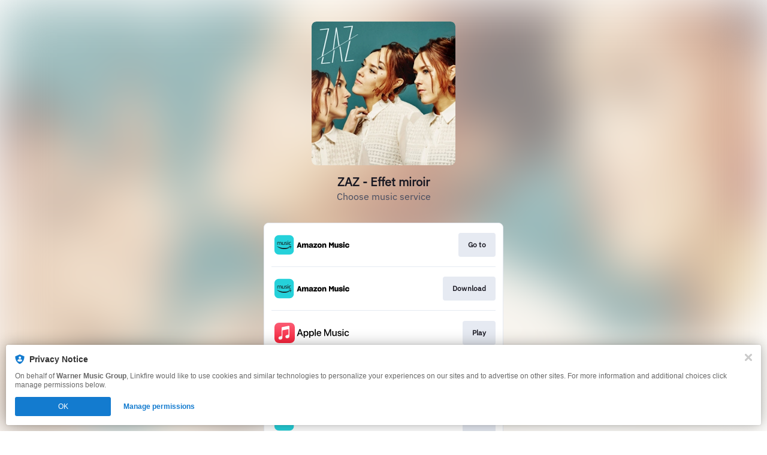

--- FILE ---
content_type: application/x-javascript;charset=utf-8
request_url: https://smetrics.wmg.com/id?d_visid_ver=5.4.0&d_fieldgroup=A&mcorgid=2DED4480533B2D590A490D4C%40AdobeOrg&mid=14845476092065306925033279442189642784&ts=1769143454918
body_size: -45
content:
{"mid":"14845476092065306925033279442189642784"}